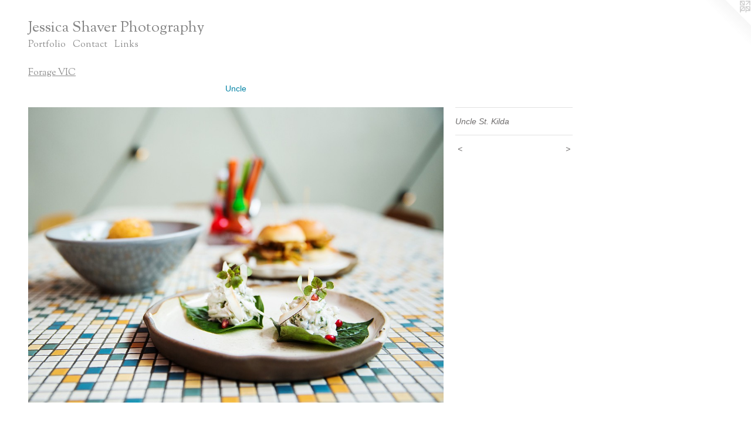

--- FILE ---
content_type: text/html;charset=utf-8
request_url: https://jessicashaver.com/artwork/4035845-Uncle-St-Kilda.html
body_size: 3082
content:
<!doctype html><html class="no-js a-image mobile-title-align--center l-flowing has-mobile-menu-icon--left p-artwork has-page-nav mobile-menu-align--center has-wall-text "><head><meta charset="utf-8" /><meta content="IE=edge" http-equiv="X-UA-Compatible" /><meta http-equiv="X-OPP-Site-Id" content="15686" /><meta http-equiv="X-OPP-Revision" content="359" /><meta http-equiv="X-OPP-Locke-Environment" content="production" /><meta http-equiv="X-OPP-Locke-Release" content="v0.0.129" /><title>Jessica Shaver Photography</title><link rel="canonical" href="https://jessicashaver.com/artwork/4035845-Uncle-St-Kilda.html" /><meta content="website" property="og:type" /><meta property="og:url" content="https://jessicashaver.com/artwork/4035845-Uncle-St-Kilda.html" /><meta property="og:title" content="Uncle St. Kilda" /><meta content="width=device-width, initial-scale=1" name="viewport" /><link type="text/css" rel="stylesheet" href="//cdnjs.cloudflare.com/ajax/libs/normalize/3.0.2/normalize.min.css" /><link type="text/css" rel="stylesheet" media="only all" href="//maxcdn.bootstrapcdn.com/font-awesome/4.3.0/css/font-awesome.min.css" /><link type="text/css" rel="stylesheet" media="not all and (min-device-width: 600px) and (min-device-height: 600px)" href="/release/locke/production/v0.0.129/css/small.css" /><link type="text/css" rel="stylesheet" media="only all and (min-device-width: 600px) and (min-device-height: 600px)" href="/release/locke/production/v0.0.129/css/large-flowing.css" /><link type="text/css" rel="stylesheet" media="not all and (min-device-width: 600px) and (min-device-height: 600px)" href="/r16153112700000000359/css/small-site.css" /><link type="text/css" rel="stylesheet" media="only all and (min-device-width: 600px) and (min-device-height: 600px)" href="/r16153112700000000359/css/large-site.css" /><link type="text/css" rel="stylesheet" media="only all and (min-device-width: 600px) and (min-device-height: 600px)" href="//fonts.googleapis.com/css?family=Sorts+Mill+Goudy:400" /><link type="text/css" rel="stylesheet" media="not all and (min-device-width: 600px) and (min-device-height: 600px)" href="//fonts.googleapis.com/css?family=Sorts+Mill+Goudy:400&amp;text=MENUHomePrtfliCnacLksJ%20Shvgpy" /><script>window.OPP = window.OPP || {};
OPP.modernMQ = 'only all';
OPP.smallMQ = 'not all and (min-device-width: 600px) and (min-device-height: 600px)';
OPP.largeMQ = 'only all and (min-device-width: 600px) and (min-device-height: 600px)';
OPP.downURI = '/x/6/8/6/15686/.down';
OPP.gracePeriodURI = '/x/6/8/6/15686/.grace_period';
OPP.imgL = function (img) {
  !window.lazySizes && img.onerror();
};
OPP.imgE = function (img) {
  img.onerror = img.onload = null;
  img.src = img.getAttribute('data-src');
  //img.srcset = img.getAttribute('data-srcset');
};</script><script src="/release/locke/production/v0.0.129/js/modernizr.js"></script><script src="/release/locke/production/v0.0.129/js/masonry.js"></script><script src="/release/locke/production/v0.0.129/js/respimage.js"></script><script src="/release/locke/production/v0.0.129/js/ls.aspectratio.js"></script><script src="/release/locke/production/v0.0.129/js/lazysizes.js"></script><script src="/release/locke/production/v0.0.129/js/large.js"></script><script src="/release/locke/production/v0.0.129/js/hammer.js"></script><script>if (!Modernizr.mq('only all')) { document.write('<link type="text/css" rel="stylesheet" href="/release/locke/production/v0.0.129/css/minimal.css">') }</script><style>.media-max-width {
  display: block;
}

@media (min-height: 1171px) {

  .media-max-width {
    max-width: 1152.0px;
  }

}

@media (max-height: 1171px) {

  .media-max-width {
    max-width: 98.34146341463415vh;
  }

}</style><script>(function(i,s,o,g,r,a,m){i['GoogleAnalyticsObject']=r;i[r]=i[r]||function(){
(i[r].q=i[r].q||[]).push(arguments)},i[r].l=1*new Date();a=s.createElement(o),
m=s.getElementsByTagName(o)[0];a.async=1;a.src=g;m.parentNode.insertBefore(a,m)
})(window,document,'script','//www.google-analytics.com/analytics.js','ga');
ga('create', 'UA-15859247-1', 'auto');
ga('send', 'pageview');</script></head><body><a class=" logo hidden--small" href="http://otherpeoplespixels.com/ref/jessicashaver.com" title="Website by OtherPeoplesPixels" target="_blank"></a><header id="header"><a class=" site-title" href="/home.html"><span class=" site-title-text u-break-word">Jessica Shaver Photography</span><div class=" site-title-media"></div></a><a id="mobile-menu-icon" class="mobile-menu-icon hidden--no-js hidden--large"><svg viewBox="0 0 21 17" width="21" height="17" fill="currentColor"><rect x="0" y="0" width="21" height="3" rx="0"></rect><rect x="0" y="7" width="21" height="3" rx="0"></rect><rect x="0" y="14" width="21" height="3" rx="0"></rect></svg></a></header><nav class=" hidden--large"><ul class=" site-nav"><li class="nav-item nav-home "><a class="nav-link " href="/home.html">Home</a></li><li class="nav-item expanded nav-museum "><a class="nav-link " href="/section/119848.html">Portfolio</a><ul><li class="nav-gallery nav-item expanded "><a class="selected nav-link " href="/section/437902-Forage-VIC.html">Forage VIC</a></li><li class="nav-gallery nav-item expanded "><a class="nav-link " href="/section/343059-Forage-WA.html">Forage WA
</a></li><li class="nav-gallery nav-item expanded "><a class="nav-link " href="/section/422713-food-1.html">food 1</a></li><li class="nav-gallery nav-item expanded "><a class="nav-link " href="/section/161676-food-2.html">food 2</a></li><li class="nav-gallery nav-item expanded "><a class="nav-link " href="/section/422656-beer.html">beer</a></li><li class="nav-gallery nav-item expanded "><a class="nav-link " href="/section/161675-life.html">life</a></li></ul></li><li class="nav-item nav-contact "><a class="nav-link " href="/contact.html">Contact</a></li><li class="nav-links nav-item "><a class="nav-link " href="/links.html">Links</a></li></ul></nav><div class=" content"><nav class=" hidden--small" id="nav"><header><a class=" site-title" href="/home.html"><span class=" site-title-text u-break-word">Jessica Shaver Photography</span><div class=" site-title-media"></div></a></header><ul class=" site-nav"><li class="nav-item nav-home "><a class="nav-link " href="/home.html">Home</a></li><li class="nav-item expanded nav-museum "><a class="nav-link " href="/section/119848.html">Portfolio</a><ul><li class="nav-gallery nav-item expanded "><a class="selected nav-link " href="/section/437902-Forage-VIC.html">Forage VIC</a></li><li class="nav-gallery nav-item expanded "><a class="nav-link " href="/section/343059-Forage-WA.html">Forage WA
</a></li><li class="nav-gallery nav-item expanded "><a class="nav-link " href="/section/422713-food-1.html">food 1</a></li><li class="nav-gallery nav-item expanded "><a class="nav-link " href="/section/161676-food-2.html">food 2</a></li><li class="nav-gallery nav-item expanded "><a class="nav-link " href="/section/422656-beer.html">beer</a></li><li class="nav-gallery nav-item expanded "><a class="nav-link " href="/section/161675-life.html">life</a></li></ul></li><li class="nav-item nav-contact "><a class="nav-link " href="/contact.html">Contact</a></li><li class="nav-links nav-item "><a class="nav-link " href="/links.html">Links</a></li></ul><footer><div class=" copyright">© JESSICA SHAVER</div><div class=" credit"><a href="http://otherpeoplespixels.com/ref/jessicashaver.com" target="_blank">Website by OtherPeoplesPixels</a></div></footer></nav><main id="main"><div class=" page clearfix media-max-width"><h1 class="parent-title title"><a href="/section/119848.html" class="root title-segment hidden--small">Portfolio</a><span class=" title-sep hidden--small"> &gt; </span><a class=" title-segment" href="/section/437902-Forage-VIC.html">Forage VIC</a></h1><div class="description wordy t-multi-column description-0 u-columns-1 u-break-word border-color "><p><a target="_blank" shape="rect" href="http://unclestkilda.com.au/">Uncle</a></p></div><div class=" media-and-info"><div class=" page-media-wrapper media"><a class=" page-media" title="Uncle St. Kilda" href="/artwork/4035839-Woodland-House-Prahran.html" id="media"><img data-aspectratio="1152/820" class="u-img " alt="Uncle St. Kilda" src="//img-cache.oppcdn.com/fixed/15686/assets/rtyAx6lpQ52JXll0.jpg" srcset="//img-cache.oppcdn.com/img/v1.0/s:15686/t:QkxBTksrVEVYVCtIRVJF/p:12/g:tl/o:2.5/a:50/q:90/1152x820-rtyAx6lpQ52JXll0.jpg/1152x820/a8a5781aadde03681d58d9173c219fee.jpg 1152w,
//img-cache.oppcdn.com/img/v1.0/s:15686/t:QkxBTksrVEVYVCtIRVJF/p:12/g:tl/o:2.5/a:50/q:90/1400x720-rtyAx6lpQ52JXll0.jpg/1011x720/77fa4e97a2600641b56dd0cbe2485a2a.jpg 1011w,
//img-cache.oppcdn.com/img/v1.0/s:15686/t:QkxBTksrVEVYVCtIRVJF/p:12/g:tl/o:2.5/a:50/q:90/984x4096-rtyAx6lpQ52JXll0.jpg/984x700/54637e30bfdf5d7607087f43da4491eb.jpg 984w,
//img-cache.oppcdn.com/img/v1.0/s:15686/t:QkxBTksrVEVYVCtIRVJF/p:12/g:tl/o:2.5/a:50/q:90/984x588-rtyAx6lpQ52JXll0.jpg/826x588/bd42e9153ee74c81c62f7cf657e8b9c1.jpg 826w,
//img-cache.oppcdn.com/fixed/15686/assets/rtyAx6lpQ52JXll0.jpg 640w" sizes="(max-device-width: 599px) 100vw,
(max-device-height: 599px) 100vw,
(max-width: 640px) 640px,
(max-height: 455px) 640px,
(max-width: 826px) 826px,
(max-height: 588px) 826px,
(max-width: 984px) 984px,
(max-height: 700px) 984px,
(max-width: 1011px) 1011px,
(max-height: 720px) 1011px,
1152px" /></a><a class=" zoom-corner" style="display: none" id="zoom-corner"><span class=" zoom-icon fa fa-search-plus"></span></a><div class="share-buttons a2a_kit social-icons hidden--small" data-a2a-title="Uncle St. Kilda" data-a2a-url="https://jessicashaver.com/artwork/4035845-Uncle-St-Kilda.html"></div></div><div class=" info border-color"><div class=" wall-text border-color"><div class=" wt-item wt-title">Uncle St. Kilda</div></div><div class=" page-nav hidden--small border-color clearfix"><a class=" prev" id="artwork-prev" href="/artwork/4035847-The-Everleigh-Fitzroy.html">&lt; <span class=" m-hover-show">previous</span></a> <a class=" next" id="artwork-next" href="/artwork/4035839-Woodland-House-Prahran.html"><span class=" m-hover-show">next</span> &gt;</a></div></div></div><div class="share-buttons a2a_kit social-icons hidden--large" data-a2a-title="Uncle St. Kilda" data-a2a-url="https://jessicashaver.com/artwork/4035845-Uncle-St-Kilda.html"></div></div></main></div><footer><div class=" copyright">© JESSICA SHAVER</div><div class=" credit"><a href="http://otherpeoplespixels.com/ref/jessicashaver.com" target="_blank">Website by OtherPeoplesPixels</a></div></footer><div class=" modal zoom-modal" style="display: none" id="zoom-modal"><style>@media (min-aspect-ratio: 288/205) {

  .zoom-media {
    width: auto;
    max-height: 820px;
    height: 100%;
  }

}

@media (max-aspect-ratio: 288/205) {

  .zoom-media {
    height: auto;
    max-width: 1152px;
    width: 100%;
  }

}
@supports (object-fit: contain) {
  img.zoom-media {
    object-fit: contain;
    width: 100%;
    height: 100%;
    max-width: 1152px;
    max-height: 820px;
  }
}</style><div class=" zoom-media-wrapper"><img onerror="OPP.imgE(this);" onload="OPP.imgL(this);" data-src="//img-cache.oppcdn.com/fixed/15686/assets/rtyAx6lpQ52JXll0.jpg" data-srcset="//img-cache.oppcdn.com/img/v1.0/s:15686/t:QkxBTksrVEVYVCtIRVJF/p:12/g:tl/o:2.5/a:50/q:90/1152x820-rtyAx6lpQ52JXll0.jpg/1152x820/a8a5781aadde03681d58d9173c219fee.jpg 1152w,
//img-cache.oppcdn.com/img/v1.0/s:15686/t:QkxBTksrVEVYVCtIRVJF/p:12/g:tl/o:2.5/a:50/q:90/1400x720-rtyAx6lpQ52JXll0.jpg/1011x720/77fa4e97a2600641b56dd0cbe2485a2a.jpg 1011w,
//img-cache.oppcdn.com/img/v1.0/s:15686/t:QkxBTksrVEVYVCtIRVJF/p:12/g:tl/o:2.5/a:50/q:90/984x4096-rtyAx6lpQ52JXll0.jpg/984x700/54637e30bfdf5d7607087f43da4491eb.jpg 984w,
//img-cache.oppcdn.com/img/v1.0/s:15686/t:QkxBTksrVEVYVCtIRVJF/p:12/g:tl/o:2.5/a:50/q:90/984x588-rtyAx6lpQ52JXll0.jpg/826x588/bd42e9153ee74c81c62f7cf657e8b9c1.jpg 826w,
//img-cache.oppcdn.com/fixed/15686/assets/rtyAx6lpQ52JXll0.jpg 640w" data-sizes="(max-device-width: 599px) 100vw,
(max-device-height: 599px) 100vw,
(max-width: 640px) 640px,
(max-height: 455px) 640px,
(max-width: 826px) 826px,
(max-height: 588px) 826px,
(max-width: 984px) 984px,
(max-height: 700px) 984px,
(max-width: 1011px) 1011px,
(max-height: 720px) 1011px,
1152px" class="zoom-media lazyload hidden--no-js " alt="Uncle St. Kilda" /><noscript><img class="zoom-media " alt="Uncle St. Kilda" src="//img-cache.oppcdn.com/fixed/15686/assets/rtyAx6lpQ52JXll0.jpg" /></noscript></div></div><div class=" offline"></div><script src="/release/locke/production/v0.0.129/js/small.js"></script><script src="/release/locke/production/v0.0.129/js/artwork.js"></script><script>window.oppa=window.oppa||function(){(oppa.q=oppa.q||[]).push(arguments)};oppa('config','pathname','production/v0.0.129/15686');oppa('set','g','true');oppa('set','l','flowing');oppa('set','p','artwork');oppa('set','a','image');oppa('rect','m','media','');oppa('send');</script><script async="" src="/release/locke/production/v0.0.129/js/analytics.js"></script><script src="https://otherpeoplespixels.com/static/enable-preview.js"></script></body></html>

--- FILE ---
content_type: text/css;charset=utf-8
request_url: https://jessicashaver.com/r16153112700000000359/css/large-site.css
body_size: 497
content:
body {
  background-color: #FFFFFF;
  font-weight: normal;
  font-style: normal;
  font-family: "Verdana", "Geneva", sans-serif;
}

body {
  color: #6f6d6d;
}

main a {
  color: #0383a5;
}

main a:hover {
  text-decoration: underline;
  color: #04abd7;
}

main a:visited {
  color: #04abd7;
}

.site-title, .mobile-menu-icon {
  color: #858585;
}

.site-nav, .mobile-menu-link, nav:before, nav:after {
  color: #8c8c8c;
}

.site-nav a {
  color: #8c8c8c;
}

.site-nav a:hover {
  text-decoration: none;
  color: #a6a6a6;
}

.site-nav a:visited {
  color: #8c8c8c;
}

.site-nav a.selected {
  color: #a6a6a6;
}

.site-nav:hover a.selected {
  color: #8c8c8c;
}

footer {
  color: #d6d6d6;
}

footer a {
  color: #0383a5;
}

footer a:hover {
  text-decoration: underline;
  color: #04abd7;
}

footer a:visited {
  color: #04abd7;
}

.title, .news-item-title, .flex-page-title {
  color: #8c8c8c;
}

.title a {
  color: #8c8c8c;
}

.title a:hover {
  text-decoration: none;
  color: #a6a6a6;
}

.title a:visited {
  color: #8c8c8c;
}

.hr, .hr-before:before, .hr-after:after, .hr-before--small:before, .hr-before--large:before, .hr-after--small:after, .hr-after--large:after {
  border-top-color: #d4d4d4;
}

.button {
  background: #0383a5;
  color: #FFFFFF;
}

.social-icon {
  background-color: #6f6d6d;
  color: #FFFFFF;
}

.welcome-modal {
  background-color: #FFFFFF;
}

.share-button .social-icon {
  color: #6f6d6d;
}

.site-title {
  font-family: "Sorts Mill Goudy", sans-serif;
  font-style: normal;
  font-weight: 400;
}

.site-nav {
  font-family: "Sorts Mill Goudy", sans-serif;
  font-style: normal;
  font-weight: 400;
}

.section-title, .parent-title, .news-item-title, .link-name, .preview-placeholder, .preview-image, .flex-page-title {
  font-family: "Sorts Mill Goudy", sans-serif;
  font-style: normal;
  font-weight: 400;
}

body {
  font-size: 14px;
}

.site-title {
  font-size: 26px;
}

.site-nav {
  font-size: 16px;
}

.title, .news-item-title, .link-name, .flex-page-title {
  font-size: 16px;
}

.border-color {
  border-color: hsla(0, 0.90909094%, 43.137257%, 0.2);
}

.p-artwork .page-nav a {
  color: #6f6d6d;
}

.p-artwork .page-nav a:hover {
  text-decoration: none;
  color: #6f6d6d;
}

.p-artwork .page-nav a:visited {
  color: #6f6d6d;
}

.wordy {
  text-align: justify;
}

--- FILE ---
content_type: text/css;charset=utf-8
request_url: https://jessicashaver.com/r16153112700000000359/css/small-site.css
body_size: 364
content:
body {
  background-color: #FFFFFF;
  font-weight: normal;
  font-style: normal;
  font-family: "Verdana", "Geneva", sans-serif;
}

body {
  color: #6f6d6d;
}

main a {
  color: #0383a5;
}

main a:hover {
  text-decoration: underline;
  color: #04abd7;
}

main a:visited {
  color: #04abd7;
}

.site-title, .mobile-menu-icon {
  color: #858585;
}

.site-nav, .mobile-menu-link, nav:before, nav:after {
  color: #8c8c8c;
}

.site-nav a {
  color: #8c8c8c;
}

.site-nav a:hover {
  text-decoration: none;
  color: #a6a6a6;
}

.site-nav a:visited {
  color: #8c8c8c;
}

.site-nav a.selected {
  color: #a6a6a6;
}

.site-nav:hover a.selected {
  color: #8c8c8c;
}

footer {
  color: #d6d6d6;
}

footer a {
  color: #0383a5;
}

footer a:hover {
  text-decoration: underline;
  color: #04abd7;
}

footer a:visited {
  color: #04abd7;
}

.title, .news-item-title, .flex-page-title {
  color: #8c8c8c;
}

.title a {
  color: #8c8c8c;
}

.title a:hover {
  text-decoration: none;
  color: #a6a6a6;
}

.title a:visited {
  color: #8c8c8c;
}

.hr, .hr-before:before, .hr-after:after, .hr-before--small:before, .hr-before--large:before, .hr-after--small:after, .hr-after--large:after {
  border-top-color: #d4d4d4;
}

.button {
  background: #0383a5;
  color: #FFFFFF;
}

.social-icon {
  background-color: #6f6d6d;
  color: #FFFFFF;
}

.welcome-modal {
  background-color: #FFFFFF;
}

.site-title {
  font-family: "Sorts Mill Goudy", sans-serif;
  font-style: normal;
  font-weight: 400;
}

nav {
  font-family: "Sorts Mill Goudy", sans-serif;
  font-style: normal;
  font-weight: 400;
}

.wordy {
  text-align: left;
}

.site-title {
  font-size: 1.875rem;
}

footer .credit a {
  color: #6f6d6d;
}

--- FILE ---
content_type: text/css; charset=utf-8
request_url: https://fonts.googleapis.com/css?family=Sorts+Mill+Goudy:400&text=MENUHomePrtfliCnacLksJ%20Shvgpy
body_size: -426
content:
@font-face {
  font-family: 'Sorts Mill Goudy';
  font-style: normal;
  font-weight: 400;
  src: url(https://fonts.gstatic.com/l/font?kit=Qw3GZR9MED_6PSuS_50nEaVrfzgEXHgOiJM6zu2zP4QJYECgFwyHRfPUO5mzpZ2pZzSf4YcyvGHWeA&skey=22cb687a970a0180&v=v16) format('woff2');
}


--- FILE ---
content_type: text/plain
request_url: https://www.google-analytics.com/j/collect?v=1&_v=j102&a=2022384752&t=pageview&_s=1&dl=https%3A%2F%2Fjessicashaver.com%2Fartwork%2F4035845-Uncle-St-Kilda.html&ul=en-us%40posix&dt=Jessica%20Shaver%20Photography&sr=1280x720&vp=1280x720&_u=IEBAAEABAAAAACAAI~&jid=1039197117&gjid=594070476&cid=1406528947.1768973115&tid=UA-15859247-1&_gid=335199503.1768973115&_r=1&_slc=1&z=557331113
body_size: -451
content:
2,cG-D7KDKTYLHZ